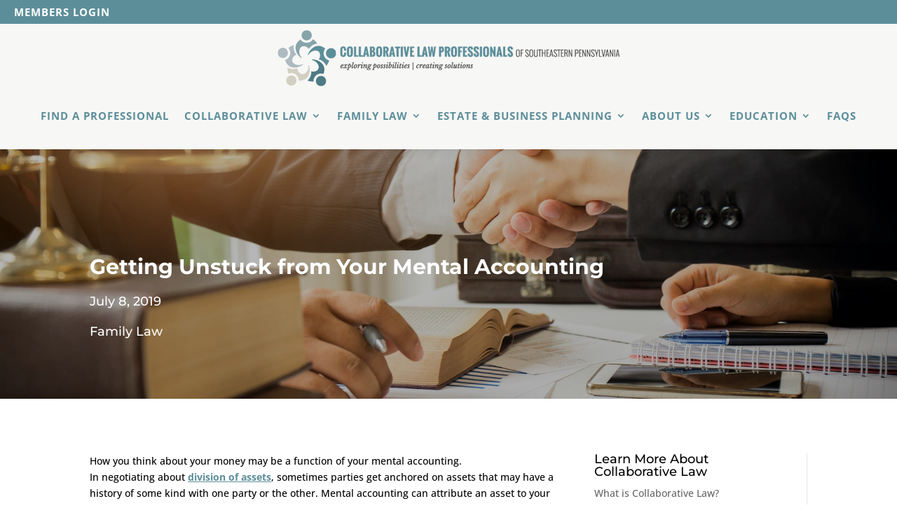

--- FILE ---
content_type: text/css
request_url: https://gocollaborativepa.com/wp-content/themes/Divi-child/style.css?ver=4.27.5
body_size: 864
content:
/* 
 Theme Name: Divi Child Theme
 Author: Results Repeat
 Author URI: http://www.ResultsRepeat.com
 Template:   Divi
 Version:1.0 
*/ 


/* ----------- PUT YOUR CUSTOM CSS BELOW THIS LINE -- DO NOT EDIT ABOVE THIS LINE --------------------------- */ 

/* SEARCH PAGE CUSTOMIZATIONS */

.rr-search-section .et_pb_column:first-child {
    order: 2;
}
.et_pb_section .rr-search-section .et_pb_column_3 {
    margin-right: 3% !important;
}
.et_pb_section .rr-search-section .et_pb_column_2 {
    margin-right: 0 !important;
}

.rr-blog .post-content-inner {
    margin-bottom: 20px;
}

.post-password-required .entry-content {
    padding: 200px;
}

#page-container { overflow:hidden; }

/* TOP CONTENT MARGIN - FIXING NAV OVERLAY */

#et-main-area {
	margin-top: 170px;
}
.rr-valign-section {
    display: flex;
    flex-direction: column;
    justify-content: center;
}

/* NAVIGATION OVERRIDES */

.et-menu-nav ul.et-menu ul.sub-menu {
    width: 375px;
}
.et-menu-nav ul.et-menu ul.sub-menu li, .et-menu-nav ul.et-menu ul.sub-menu li a {
    width: 100%;
}

/* FLEX ALTERNATE COLUMNS */

.flex .et_pb_column:first-child {
    order: 2;
}

/* HEADER CUSTOMIZATIONS */

.rr-subheader {
    font-size: 55%;
    line-height: .5em;
}

.rrOverlay.et_pb_section_parallax:before {
    content: "";
    position: absolute;
    width: 100%;
    height: 100%;
    top: 0;
    left: 0;
    background-color: rgba(211,187,159,0.2);
    z-index: 1;
}
.rrDarkOverlay.et_pb_section_parallax:before {
    content: "";
    position: absolute;
    width: 100%;
    height: 100%;
    top: 0;
    left: 0;
    background-color: rgba(211,187,159,0.2);
    z-index: 1;
}

/* PHOTO GALLERY HOVER CUSTOMIZATIONS */

.et_pb_gallery_item:nth-of-type(4n+1) .et_overlay {
    background: rgba(0,174,240,0.6);
    border: none;
}
.et_pb_gallery_item:nth-of-type(4n+2) .et_overlay {
    background: rgba(236,0,140,0.6);
    border: none;
}
.et_pb_gallery_item:nth-of-type(4n+3) .et_overlay {
    background: rgba(255,242,0,0.6);
    border: none;
}
.et_pb_gallery_item:nth-of-type(4n+4) .et_overlay {
    background: rgba(0,0,0,0.7);
    border: none;
}

/* TEAM MEMBER IMAGE CUSTOMIZATIONS */

.et_pb_column .et_pb_team_member_image {
	width: 100% !important;
	margin: 0 !important;
}
.et_pb_team_member_image img {
	width: 100% !important;
}
.et_pb_team_member_description {
    position: absolute;
    left: 100%;
    bottom: 20px;
    background: rgba(0,0,0,0.65);
    padding: 20px;
    width: 95%;
    -webkit-transition: ease-in-out .2s;
    transition: ease-in-out .2s;
}
.et_pb_team_member:hover .et_pb_team_member_description {
    left: 5%;
}

/* CUSTOM COLOR STYLING */

.background1 {background: #5c8e9a;}
.background2 {background: #5c8e9a;}
.background3 {background: #5c8e9a;}
.background4 {background: #5c8e9a;}

.color1 {color: #00aef0;}
.color2 {color: #ec008c;}
.color3 {color: #fff200;}
.color4 {color: #000000;}

@media all and (max-width: 1180px) and (min-width: 981px) {
	
	.et_pb_menu .et-menu>li.menu-item {
		padding: 0 8px !important
	}
	.et_pb_menu .et-menu>li.menu-item, .et_pb_menu .et-menu>li.menu-item a {
		font-size: 13px !important;
	}
	
}

@media all and (max-width: 980px) {
	
	/* TOP CONTENT MARGIN - FIXING NAV OVERLAY */

	#et-main-area {
		margin-top: 110px;
	}
	
}


@media all and (max-width: 768px) {

	/* TEAM MEMBER IMAGE CUSTOMIZATIONS */

	.et_pb_team_member_description {
		left: 5%;
	}

}

@media all and (max-width: 640px) {
	
	/* TOP CONTENT MARGIN - FIXING NAV OVERLAY */

	#et-main-area {
		margin-top: 75px;
	}
	
}


/* Table Styling */

table.blueTable {
  border: 1px solid #A48440 !important;
  background-color: #FFFFFF !important;
  width: 100% !important;
  text-align: center !important;
  border-collapse: collapse !important;
}
table.blueTable td, table.blueTable th {
  border: 1px solid #AAAAAA !important;
  padding: 2px 2px !important;
}
table.blueTable tbody td {
  font-size: 13px !important;
}
table.blueTable td:nth-child(even) {
  background: #D3D0C2 !important;
}
table.blueTable thead {
  background: #5C8E9A !important;
  background: -moz-linear-gradient(top, #85aab3 0%, #6c99a4 66%, #5C8E9A 100%) !important;
  background: -webkit-linear-gradient(top, #85aab3 0%, #6c99a4 66%, #5C8E9A 100%) !important;
  background: linear-gradient(to bottom, #85aab3 0%, #6c99a4 66%, #5C8E9A 100%) !important;
  border-bottom: 2px solid #444444 !important;
}
table.blueTable thead th {
  font-size: 15px !important;
  font-weight: bold !important;
  color: #FFFFFF !important;
  text-align: center !important;
  border-left: 2px solid #D0E4F5 !important;
}
table.blueTable thead th:first-child {
  border-left: none !important;
}

table.blueTable tfoot td {
  font-size: 14px !important;
}

--- FILE ---
content_type: text/css
request_url: https://gocollaborativepa.com/wp-content/et-cache/1796/et-core-unified-tb-457-tb-1983-tb-365-1796.min.css?ver=1765290173
body_size: 920
content:
.et_pb_section_0_tb_header.et_pb_section{padding-top:0px;padding-bottom:5px;background-color:#f7f7f5!important}.et_pb_section_0_tb_header,.et_pb_section_1_tb_header{z-index:10;box-shadow:0px 1px 20px -10px rgba(0,0,0,0.3);position:fixed!important;top:0px;bottom:auto;left:0px;right:auto}body.logged-in.admin-bar .et_pb_section_0_tb_header,body.logged-in.admin-bar .et_pb_section_1_tb_header{top:calc(0px + 32px)}.et_pb_row_0_tb_header{background-color:#5C8E9A}.et_pb_row_0_tb_header.et_pb_row{padding-top:2px!important;padding-right:20px!important;padding-bottom:2px!important;padding-left:20px!important;padding-top:2px;padding-right:20px;padding-bottom:2px;padding-left:20px}.et_pb_menu_0_tb_header.et_pb_menu ul li a{font-weight:700;text-transform:uppercase;font-size:15px;color:#ffffff!important;letter-spacing:1px}.et_pb_menu_0_tb_header.et_pb_menu,.et_pb_menu_1_tb_header.et_pb_menu,.et_pb_menu_2_tb_header.et_pb_menu{background-color:rgba(0,0,0,0)}.et_pb_menu_0_tb_header,.et_pb_menu_1_tb_header{padding-top:0px;padding-bottom:0px;margin-top:0px!important;margin-bottom:0px!important;width:100%}.et_pb_menu_0_tb_header.et_pb_menu ul li.current-menu-item a{color:#ffffff!important}.et_pb_menu_0_tb_header.et_pb_menu .nav li ul,.et_pb_menu_1_tb_header.et_pb_menu .nav li ul,.et_pb_menu_2_tb_header.et_pb_menu .nav li ul{background-color:#ffffff!important;border-color:#5c8e9a}.et_pb_menu_0_tb_header.et_pb_menu .et_mobile_menu,.et_pb_menu_1_tb_header.et_pb_menu .et_mobile_menu,.et_pb_menu_2_tb_header.et_pb_menu .et_mobile_menu{border-color:#5c8e9a}.et_pb_menu_0_tb_header.et_pb_menu .nav li ul.sub-menu a,.et_pb_menu_0_tb_header.et_pb_menu .et_mobile_menu a,.et_pb_menu_1_tb_header.et_pb_menu ul li.current-menu-item a,.et_pb_menu_1_tb_header.et_pb_menu .nav li ul.sub-menu a,.et_pb_menu_1_tb_header.et_pb_menu .et_mobile_menu a,.et_pb_menu_2_tb_header.et_pb_menu .nav li ul.sub-menu a,.et_pb_menu_2_tb_header.et_pb_menu .et_mobile_menu a{color:#1e2129!important}.et_pb_menu_0_tb_header.et_pb_menu .nav li ul.sub-menu li.current-menu-item a,.et_pb_menu_1_tb_header.et_pb_menu .nav li ul.sub-menu li.current-menu-item a,.et_pb_menu_2_tb_header.et_pb_menu ul li.current-menu-item a,.et_pb_menu_2_tb_header.et_pb_menu .nav li ul.sub-menu li.current-menu-item a{color:#5c8e9a!important}.et_pb_menu_0_tb_header.et_pb_menu .et_mobile_menu,.et_pb_menu_0_tb_header.et_pb_menu .et_mobile_menu ul,.et_pb_menu_1_tb_header.et_pb_menu .et_mobile_menu,.et_pb_menu_1_tb_header.et_pb_menu .et_mobile_menu ul,.et_pb_menu_2_tb_header.et_pb_menu .et_mobile_menu,.et_pb_menu_2_tb_header.et_pb_menu .et_mobile_menu ul{background-color:#ffffff!important}.et_pb_menu_0_tb_header .et_pb_menu_inner_container>.et_pb_menu__logo-wrap,.et_pb_menu_0_tb_header .et_pb_menu__logo-slot,.et_pb_menu_1_tb_header .et_pb_menu_inner_container>.et_pb_menu__logo-wrap,.et_pb_menu_1_tb_header .et_pb_menu__logo-slot,.et_pb_menu_2_tb_header .et_pb_menu_inner_container>.et_pb_menu__logo-wrap,.et_pb_menu_2_tb_header .et_pb_menu__logo-slot{width:auto;max-width:85%}.et_pb_menu_0_tb_header .et_pb_menu_inner_container>.et_pb_menu__logo-wrap .et_pb_menu__logo img,.et_pb_menu_0_tb_header .et_pb_menu__logo-slot .et_pb_menu__logo-wrap img,.et_pb_menu_1_tb_header .et_pb_menu_inner_container>.et_pb_menu__logo-wrap .et_pb_menu__logo img,.et_pb_menu_1_tb_header .et_pb_menu__logo-slot .et_pb_menu__logo-wrap img,.et_pb_menu_2_tb_header .et_pb_menu_inner_container>.et_pb_menu__logo-wrap .et_pb_menu__logo img,.et_pb_menu_2_tb_header .et_pb_menu__logo-slot .et_pb_menu__logo-wrap img{height:auto;max-height:none}.et_pb_menu_0_tb_header .mobile_nav .mobile_menu_bar:before,.et_pb_menu_1_tb_header .mobile_nav .mobile_menu_bar:before,.et_pb_menu_2_tb_header .mobile_nav .mobile_menu_bar:before{font-size:46px;color:#5c8e9a}.et_pb_menu_0_tb_header .et_pb_menu__icon.et_pb_menu__search-button,.et_pb_menu_0_tb_header .et_pb_menu__icon.et_pb_menu__close-search-button,.et_pb_menu_0_tb_header .et_pb_menu__icon.et_pb_menu__cart-button,.et_pb_menu_1_tb_header .et_pb_menu__icon.et_pb_menu__search-button,.et_pb_menu_1_tb_header .et_pb_menu__icon.et_pb_menu__close-search-button,.et_pb_menu_1_tb_header .et_pb_menu__icon.et_pb_menu__cart-button,.et_pb_menu_2_tb_header .et_pb_menu__icon.et_pb_menu__search-button,.et_pb_menu_2_tb_header .et_pb_menu__icon.et_pb_menu__close-search-button,.et_pb_menu_2_tb_header .et_pb_menu__icon.et_pb_menu__cart-button{color:#5c8e9a}.et_pb_row_1_tb_header.et_pb_row{padding-top:5px!important;padding-right:20px!important;padding-bottom:5px!important;padding-left:20px!important;padding-top:5px;padding-right:20px;padding-bottom:5px;padding-left:20px}.et_pb_menu_1_tb_header.et_pb_menu ul li a{font-weight:700;text-transform:uppercase;font-size:15px;color:#5c8e9a!important;letter-spacing:1px}.et_pb_section_1_tb_header.et_pb_section{padding-top:5px;padding-bottom:5px;background-color:#f7f7f5!important}.et_pb_row_2_tb_header.et_pb_row{padding-top:15px!important;padding-right:20px!important;padding-bottom:15px!important;padding-left:20px!important;padding-top:15px;padding-right:20px;padding-bottom:15px;padding-left:20px}.et_pb_menu_2_tb_header.et_pb_menu ul li a{text-transform:uppercase;font-size:15px;color:#1e2129!important;letter-spacing:1px}.et_pb_menu_2_tb_header{width:100%}@media only screen and (min-width:981px){.et_pb_row_0_tb_header,body #page-container .et-db #et-boc .et-l .et_pb_row_0_tb_header.et_pb_row,body.et_pb_pagebuilder_layout.single #page-container #et-boc .et-l .et_pb_row_0_tb_header.et_pb_row,body.et_pb_pagebuilder_layout.single.et_full_width_page #page-container #et-boc .et-l .et_pb_row_0_tb_header.et_pb_row,.et_pb_row_0_tb_header,body .pum-container .et-db #et-boc .et-l .et_pb_row_0_tb_header.et_pb_row,body.et_pb_pagebuilder_layout.single #page-container #et-boc .et-l .et_pb_row_0_tb_header.et_pb_row,body.et_pb_pagebuilder_layout.single.et_full_width_page #page-container #et-boc .et-l .et_pb_row_0_tb_header.et_pb_row,.et_pb_row_0_tb_header,body #page-container .et-db .pum .et-l .et_pb_row_0_tb_header.et_pb_row,body.et_pb_pagebuilder_layout.single #page-container #et-boc .et-l .et_pb_row_0_tb_header.et_pb_row,body.et_pb_pagebuilder_layout.single.et_full_width_page #page-container #et-boc .et-l .et_pb_row_0_tb_header.et_pb_row,.et_pb_row_0_tb_header,body .pum-container .et-db .pum .et-l .et_pb_row_0_tb_header.et_pb_row,body.et_pb_pagebuilder_layout.single #page-container #et-boc .et-l .et_pb_row_0_tb_header.et_pb_row,body.et_pb_pagebuilder_layout.single.et_full_width_page #page-container #et-boc .et-l .et_pb_row_0_tb_header.et_pb_row,.et_pb_row_1_tb_header,body #page-container .et-db #et-boc .et-l .et_pb_row_1_tb_header.et_pb_row,body.et_pb_pagebuilder_layout.single #page-container #et-boc .et-l .et_pb_row_1_tb_header.et_pb_row,body.et_pb_pagebuilder_layout.single.et_full_width_page #page-container #et-boc .et-l .et_pb_row_1_tb_header.et_pb_row,.et_pb_row_1_tb_header,body .pum-container .et-db #et-boc .et-l .et_pb_row_1_tb_header.et_pb_row,body.et_pb_pagebuilder_layout.single #page-container #et-boc .et-l .et_pb_row_1_tb_header.et_pb_row,body.et_pb_pagebuilder_layout.single.et_full_width_page #page-container #et-boc .et-l .et_pb_row_1_tb_header.et_pb_row,.et_pb_row_1_tb_header,body #page-container .et-db .pum .et-l .et_pb_row_1_tb_header.et_pb_row,body.et_pb_pagebuilder_layout.single #page-container #et-boc .et-l .et_pb_row_1_tb_header.et_pb_row,body.et_pb_pagebuilder_layout.single.et_full_width_page #page-container #et-boc .et-l .et_pb_row_1_tb_header.et_pb_row,.et_pb_row_1_tb_header,body .pum-container .et-db .pum .et-l .et_pb_row_1_tb_header.et_pb_row,body.et_pb_pagebuilder_layout.single #page-container #et-boc .et-l .et_pb_row_1_tb_header.et_pb_row,body.et_pb_pagebuilder_layout.single.et_full_width_page #page-container #et-boc .et-l .et_pb_row_1_tb_header.et_pb_row,.et_pb_row_2_tb_header,body #page-container .et-db #et-boc .et-l .et_pb_row_2_tb_header.et_pb_row,body.et_pb_pagebuilder_layout.single #page-container #et-boc .et-l .et_pb_row_2_tb_header.et_pb_row,body.et_pb_pagebuilder_layout.single.et_full_width_page #page-container #et-boc .et-l .et_pb_row_2_tb_header.et_pb_row,.et_pb_row_2_tb_header,body .pum-container .et-db #et-boc .et-l .et_pb_row_2_tb_header.et_pb_row,body.et_pb_pagebuilder_layout.single #page-container #et-boc .et-l .et_pb_row_2_tb_header.et_pb_row,body.et_pb_pagebuilder_layout.single.et_full_width_page #page-container #et-boc .et-l .et_pb_row_2_tb_header.et_pb_row,.et_pb_row_2_tb_header,body #page-container .et-db .pum .et-l .et_pb_row_2_tb_header.et_pb_row,body.et_pb_pagebuilder_layout.single #page-container #et-boc .et-l .et_pb_row_2_tb_header.et_pb_row,body.et_pb_pagebuilder_layout.single.et_full_width_page #page-container #et-boc .et-l .et_pb_row_2_tb_header.et_pb_row,.et_pb_row_2_tb_header,body .pum-container .et-db .pum .et-l .et_pb_row_2_tb_header.et_pb_row,body.et_pb_pagebuilder_layout.single #page-container #et-boc .et-l .et_pb_row_2_tb_header.et_pb_row,body.et_pb_pagebuilder_layout.single.et_full_width_page #page-container #et-boc .et-l .et_pb_row_2_tb_header.et_pb_row{width:100%;max-width:100%}.et_pb_section_1_tb_header{display:none!important}}@media only screen and (max-width:980px){.et_pb_section_0_tb_header.et_pb_section{padding-top:5px;padding-bottom:5px}.et_pb_row_0_tb_header.et_pb_row,.et_pb_row_1_tb_header.et_pb_row{padding-top:5px!important;padding-right:10px!important;padding-bottom:5px!important;padding-left:10px!important;padding-top:5px!important;padding-right:10px!important;padding-bottom:5px!important;padding-left:10px!important}.et_pb_row_0_tb_header,body #page-container .et-db #et-boc .et-l .et_pb_row_0_tb_header.et_pb_row,body.et_pb_pagebuilder_layout.single #page-container #et-boc .et-l .et_pb_row_0_tb_header.et_pb_row,body.et_pb_pagebuilder_layout.single.et_full_width_page #page-container #et-boc .et-l .et_pb_row_0_tb_header.et_pb_row,.et_pb_row_0_tb_header,body .pum-container .et-db #et-boc .et-l .et_pb_row_0_tb_header.et_pb_row,body.et_pb_pagebuilder_layout.single #page-container #et-boc .et-l .et_pb_row_0_tb_header.et_pb_row,body.et_pb_pagebuilder_layout.single.et_full_width_page #page-container #et-boc .et-l .et_pb_row_0_tb_header.et_pb_row,.et_pb_row_0_tb_header,body #page-container .et-db .pum .et-l .et_pb_row_0_tb_header.et_pb_row,body.et_pb_pagebuilder_layout.single #page-container #et-boc .et-l .et_pb_row_0_tb_header.et_pb_row,body.et_pb_pagebuilder_layout.single.et_full_width_page #page-container #et-boc .et-l .et_pb_row_0_tb_header.et_pb_row,.et_pb_row_0_tb_header,body .pum-container .et-db .pum .et-l .et_pb_row_0_tb_header.et_pb_row,body.et_pb_pagebuilder_layout.single #page-container #et-boc .et-l .et_pb_row_0_tb_header.et_pb_row,body.et_pb_pagebuilder_layout.single.et_full_width_page #page-container #et-boc .et-l .et_pb_row_0_tb_header.et_pb_row,.et_pb_row_1_tb_header,body #page-container .et-db #et-boc .et-l .et_pb_row_1_tb_header.et_pb_row,body.et_pb_pagebuilder_layout.single #page-container #et-boc .et-l .et_pb_row_1_tb_header.et_pb_row,body.et_pb_pagebuilder_layout.single.et_full_width_page #page-container #et-boc .et-l .et_pb_row_1_tb_header.et_pb_row,.et_pb_row_1_tb_header,body .pum-container .et-db #et-boc .et-l .et_pb_row_1_tb_header.et_pb_row,body.et_pb_pagebuilder_layout.single #page-container #et-boc .et-l .et_pb_row_1_tb_header.et_pb_row,body.et_pb_pagebuilder_layout.single.et_full_width_page #page-container #et-boc .et-l .et_pb_row_1_tb_header.et_pb_row,.et_pb_row_1_tb_header,body #page-container .et-db .pum .et-l .et_pb_row_1_tb_header.et_pb_row,body.et_pb_pagebuilder_layout.single #page-container #et-boc .et-l .et_pb_row_1_tb_header.et_pb_row,body.et_pb_pagebuilder_layout.single.et_full_width_page #page-container #et-boc .et-l .et_pb_row_1_tb_header.et_pb_row,.et_pb_row_1_tb_header,body .pum-container .et-db .pum .et-l .et_pb_row_1_tb_header.et_pb_row,body.et_pb_pagebuilder_layout.single #page-container #et-boc .et-l .et_pb_row_1_tb_header.et_pb_row,body.et_pb_pagebuilder_layout.single.et_full_width_page #page-container #et-boc .et-l .et_pb_row_1_tb_header.et_pb_row,.et_pb_row_2_tb_header,body #page-container .et-db #et-boc .et-l .et_pb_row_2_tb_header.et_pb_row,body.et_pb_pagebuilder_layout.single #page-container #et-boc .et-l .et_pb_row_2_tb_header.et_pb_row,body.et_pb_pagebuilder_layout.single.et_full_width_page #page-container #et-boc .et-l .et_pb_row_2_tb_header.et_pb_row,.et_pb_row_2_tb_header,body .pum-container .et-db #et-boc .et-l .et_pb_row_2_tb_header.et_pb_row,body.et_pb_pagebuilder_layout.single #page-container #et-boc .et-l .et_pb_row_2_tb_header.et_pb_row,body.et_pb_pagebuilder_layout.single.et_full_width_page #page-container #et-boc .et-l .et_pb_row_2_tb_header.et_pb_row,.et_pb_row_2_tb_header,body #page-container .et-db .pum .et-l .et_pb_row_2_tb_header.et_pb_row,body.et_pb_pagebuilder_layout.single #page-container #et-boc .et-l .et_pb_row_2_tb_header.et_pb_row,body.et_pb_pagebuilder_layout.single.et_full_width_page #page-container #et-boc .et-l .et_pb_row_2_tb_header.et_pb_row,.et_pb_row_2_tb_header,body .pum-container .et-db .pum .et-l .et_pb_row_2_tb_header.et_pb_row,body.et_pb_pagebuilder_layout.single #page-container #et-boc .et-l .et_pb_row_2_tb_header.et_pb_row,body.et_pb_pagebuilder_layout.single.et_full_width_page #page-container #et-boc .et-l .et_pb_row_2_tb_header.et_pb_row{width:100%;max-width:100%}.et_pb_section_1_tb_header.et_pb_section{padding-top:15px;padding-bottom:15px}.et_pb_row_2_tb_header.et_pb_row{padding-top:10px!important;padding-right:10px!important;padding-bottom:10px!important;padding-left:10px!important;padding-top:10px!important;padding-right:10px!important;padding-bottom:10px!important;padding-left:10px!important}}@media only screen and (min-width:768px) and (max-width:980px){.et_pb_section_0_tb_header{display:none!important}}@media only screen and (max-width:767px){.et_pb_section_0_tb_header{display:none!important}.et_pb_row_0_tb_header.et_pb_row,.et_pb_row_1_tb_header.et_pb_row,.et_pb_row_2_tb_header.et_pb_row{padding-right:10px!important;padding-left:10px!important;padding-right:10px!important;padding-left:10px!important}}div.et_pb_section.et_pb_section_0_tb_body{background-image:linear-gradient(180deg,rgba(0,0,0,0.28) 0%,rgba(0,0,0,0.28) 100%),url(https://gocollaborativepa.com/wp-content/uploads/2020/09/membership-placeholder.jpg)!important}.et_pb_section_0_tb_body.et_pb_section{padding-top:170px;background-color:#000000!important}.et_pb_text_0_tb_body h1{font-weight:700}.et_pb_post_content_0_tb_body.et_pb_post_content a{color:#5c8e9a!important}.et_pb_post_content_0_tb_body a{font-weight:700;text-decoration:underline}.et_pb_post_content_0_tb_body img{box-shadow:0px 12px 18px -6px rgba(0,0,0,0.3)}.et_pb_section_0_tb_footer.et_pb_section{padding-top:0px;padding-bottom:0px;background-color:#5c8e9a!important}.et_pb_row_0_tb_footer.et_pb_row{padding-top:20px!important;padding-bottom:20px!important;padding-top:20px;padding-bottom:20px}.et_pb_text_0_tb_footer.et_pb_text,.et_pb_text_1_tb_footer.et_pb_text a,.et_pb_text_2_tb_footer.et_pb_text a{color:#ffffff!important}.et_pb_text_0_tb_footer h3{font-size:18px;color:#ffffff!important}.et_pb_text_0_tb_footer{padding-bottom:20px!important;margin-bottom:0px!important}.et_pb_text_1_tb_footer a,.et_pb_text_2_tb_footer a{font-weight:700;text-decoration:underline}.et_pb_section_1_tb_footer.et_pb_section{padding-top:5px;padding-bottom:5px;background-color:#4e7c87!important}.et_pb_row_1_tb_footer.et_pb_row{padding-top:5px!important;padding-bottom:5px!important;padding-top:5px;padding-bottom:5px}@media only screen and (min-width:981px){.et_pb_row_0_tb_footer,body #page-container .et-db #et-boc .et-l .et_pb_row_0_tb_footer.et_pb_row,body.et_pb_pagebuilder_layout.single #page-container #et-boc .et-l .et_pb_row_0_tb_footer.et_pb_row,body.et_pb_pagebuilder_layout.single.et_full_width_page #page-container #et-boc .et-l .et_pb_row_0_tb_footer.et_pb_row,.et_pb_row_0_tb_footer,body .pum-container .et-db #et-boc .et-l .et_pb_row_0_tb_footer.et_pb_row,body.et_pb_pagebuilder_layout.single #page-container #et-boc .et-l .et_pb_row_0_tb_footer.et_pb_row,body.et_pb_pagebuilder_layout.single.et_full_width_page #page-container #et-boc .et-l .et_pb_row_0_tb_footer.et_pb_row,.et_pb_row_0_tb_footer,body #page-container .et-db .pum .et-l .et_pb_row_0_tb_footer.et_pb_row,body.et_pb_pagebuilder_layout.single #page-container #et-boc .et-l .et_pb_row_0_tb_footer.et_pb_row,body.et_pb_pagebuilder_layout.single.et_full_width_page #page-container #et-boc .et-l .et_pb_row_0_tb_footer.et_pb_row,.et_pb_row_0_tb_footer,body .pum-container .et-db .pum .et-l .et_pb_row_0_tb_footer.et_pb_row,body.et_pb_pagebuilder_layout.single #page-container #et-boc .et-l .et_pb_row_0_tb_footer.et_pb_row,body.et_pb_pagebuilder_layout.single.et_full_width_page #page-container #et-boc .et-l .et_pb_row_0_tb_footer.et_pb_row,.et_pb_row_1_tb_footer,body #page-container .et-db #et-boc .et-l .et_pb_row_1_tb_footer.et_pb_row,body.et_pb_pagebuilder_layout.single #page-container #et-boc .et-l .et_pb_row_1_tb_footer.et_pb_row,body.et_pb_pagebuilder_layout.single.et_full_width_page #page-container #et-boc .et-l .et_pb_row_1_tb_footer.et_pb_row,.et_pb_row_1_tb_footer,body .pum-container .et-db #et-boc .et-l .et_pb_row_1_tb_footer.et_pb_row,body.et_pb_pagebuilder_layout.single #page-container #et-boc .et-l .et_pb_row_1_tb_footer.et_pb_row,body.et_pb_pagebuilder_layout.single.et_full_width_page #page-container #et-boc .et-l .et_pb_row_1_tb_footer.et_pb_row,.et_pb_row_1_tb_footer,body #page-container .et-db .pum .et-l .et_pb_row_1_tb_footer.et_pb_row,body.et_pb_pagebuilder_layout.single #page-container #et-boc .et-l .et_pb_row_1_tb_footer.et_pb_row,body.et_pb_pagebuilder_layout.single.et_full_width_page #page-container #et-boc .et-l .et_pb_row_1_tb_footer.et_pb_row,.et_pb_row_1_tb_footer,body .pum-container .et-db .pum .et-l .et_pb_row_1_tb_footer.et_pb_row,body.et_pb_pagebuilder_layout.single #page-container #et-boc .et-l .et_pb_row_1_tb_footer.et_pb_row,body.et_pb_pagebuilder_layout.single.et_full_width_page #page-container #et-boc .et-l .et_pb_row_1_tb_footer.et_pb_row{max-width:80%}}@media only screen and (max-width:980px){.et_pb_section_0_tb_footer.et_pb_section{padding-top:30px;padding-bottom:30px}.et_pb_row_0_tb_footer.et_pb_row{padding-top:30px!important;padding-bottom:30px!important;padding-top:30px!important;padding-bottom:30px!important}.et_pb_row_0_tb_footer,body #page-container .et-db #et-boc .et-l .et_pb_row_0_tb_footer.et_pb_row,body.et_pb_pagebuilder_layout.single #page-container #et-boc .et-l .et_pb_row_0_tb_footer.et_pb_row,body.et_pb_pagebuilder_layout.single.et_full_width_page #page-container #et-boc .et-l .et_pb_row_0_tb_footer.et_pb_row,.et_pb_row_0_tb_footer,body .pum-container .et-db #et-boc .et-l .et_pb_row_0_tb_footer.et_pb_row,body.et_pb_pagebuilder_layout.single #page-container #et-boc .et-l .et_pb_row_0_tb_footer.et_pb_row,body.et_pb_pagebuilder_layout.single.et_full_width_page #page-container #et-boc .et-l .et_pb_row_0_tb_footer.et_pb_row,.et_pb_row_0_tb_footer,body #page-container .et-db .pum .et-l .et_pb_row_0_tb_footer.et_pb_row,body.et_pb_pagebuilder_layout.single #page-container #et-boc .et-l .et_pb_row_0_tb_footer.et_pb_row,body.et_pb_pagebuilder_layout.single.et_full_width_page #page-container #et-boc .et-l .et_pb_row_0_tb_footer.et_pb_row,.et_pb_row_0_tb_footer,body .pum-container .et-db .pum .et-l .et_pb_row_0_tb_footer.et_pb_row,body.et_pb_pagebuilder_layout.single #page-container #et-boc .et-l .et_pb_row_0_tb_footer.et_pb_row,body.et_pb_pagebuilder_layout.single.et_full_width_page #page-container #et-boc .et-l .et_pb_row_0_tb_footer.et_pb_row,.et_pb_row_1_tb_footer,body #page-container .et-db #et-boc .et-l .et_pb_row_1_tb_footer.et_pb_row,body.et_pb_pagebuilder_layout.single #page-container #et-boc .et-l .et_pb_row_1_tb_footer.et_pb_row,body.et_pb_pagebuilder_layout.single.et_full_width_page #page-container #et-boc .et-l .et_pb_row_1_tb_footer.et_pb_row,.et_pb_row_1_tb_footer,body .pum-container .et-db #et-boc .et-l .et_pb_row_1_tb_footer.et_pb_row,body.et_pb_pagebuilder_layout.single #page-container #et-boc .et-l .et_pb_row_1_tb_footer.et_pb_row,body.et_pb_pagebuilder_layout.single.et_full_width_page #page-container #et-boc .et-l .et_pb_row_1_tb_footer.et_pb_row,.et_pb_row_1_tb_footer,body #page-container .et-db .pum .et-l .et_pb_row_1_tb_footer.et_pb_row,body.et_pb_pagebuilder_layout.single #page-container #et-boc .et-l .et_pb_row_1_tb_footer.et_pb_row,body.et_pb_pagebuilder_layout.single.et_full_width_page #page-container #et-boc .et-l .et_pb_row_1_tb_footer.et_pb_row,.et_pb_row_1_tb_footer,body .pum-container .et-db .pum .et-l .et_pb_row_1_tb_footer.et_pb_row,body.et_pb_pagebuilder_layout.single #page-container #et-boc .et-l .et_pb_row_1_tb_footer.et_pb_row,body.et_pb_pagebuilder_layout.single.et_full_width_page #page-container #et-boc .et-l .et_pb_row_1_tb_footer.et_pb_row{width:85%;max-width:85%}.et_pb_section_1_tb_footer.et_pb_section{padding-top:5px;padding-bottom:5px}.et_pb_row_1_tb_footer.et_pb_row{padding-top:5px!important;padding-bottom:5px!important;padding-top:5px!important;padding-bottom:5px!important}}@media only screen and (max-width:767px){.et_pb_section_0_tb_footer.et_pb_section{padding-top:20px;padding-bottom:20px}.et_pb_row_0_tb_footer.et_pb_row{padding-top:20px!important;padding-bottom:20px!important;padding-top:20px!important;padding-bottom:20px!important}.et_pb_section_1_tb_footer.et_pb_section{padding-top:5px;padding-bottom:5px}.et_pb_row_1_tb_footer.et_pb_row{padding-top:5px!important;padding-bottom:5px!important;padding-top:5px!important;padding-bottom:5px!important}}